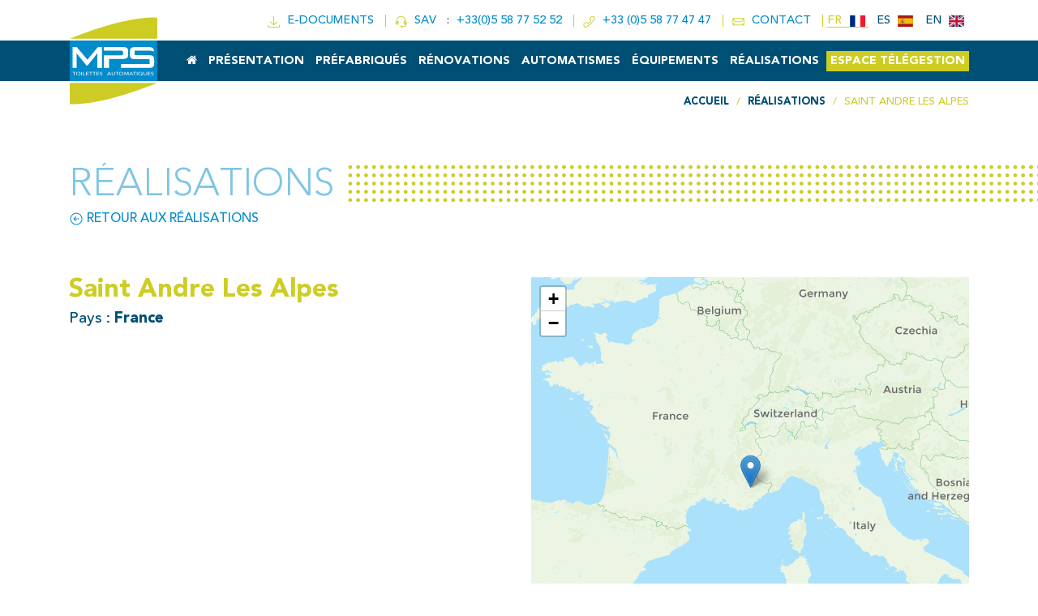

--- FILE ---
content_type: text/html; charset=UTF-8
request_url: https://www.toilettes-mps.com/realisations/saint-andre-les-alpes/
body_size: 10114
content:
<!DOCTYPE html>
<html lang="fr-FR">
<head>
	<meta charset="UTF-8">
	<meta http-equiv="X-UA-Compatible" content="IE=edge">
	<meta name="viewport" content="width=device-width, initial-scale=1, shrink-to-fit=no">

	<meta name="mobile-web-app-capable" content="yes">
	<meta name="apple-mobile-web-app-capable" content="yes">
	<meta name="apple-mobile-web-app-title" content="MPS Toilettes Automatiques - Toilettes publiques automatiques, auto-nettoyantes et anti-vandalisme">

	<link rel="profile" href="http://gmpg.org/xfn/11">
	

	<meta name="msapplication-TileImage" content="https://www.toilettes-mps.com/wp-content/themes/mps/img/favicons/favicon-144.png">
	<meta name="msapplication-TileColor" content="#ffffff">

	<meta name="theme-color" content="#ffffff">

	<link rel="icon" href="data:,">

	<link rel="shortcut icon" href="https://www.toilettes-mps.com/wp-content/themes/mps/img/favicons/favicon.png" type="image/x-icon" />

	<link rel="apple-touch-icon" sizes="57x57" href="https://www.toilettes-mps.com/wp-content/themes/mps/img/favicons/apple-icon-57x57.png">
	<link rel="apple-touch-icon" sizes="60x60" href="https://www.toilettes-mps.com/wp-content/themes/mps/img/favicons/apple-icon-60x60.png">
	<link rel="apple-touch-icon" sizes="72x72" href="https://www.toilettes-mps.com/wp-content/themes/mps/img/favicons/apple-icon-72x72.png">
	<link rel="apple-touch-icon" sizes="76x76" href="https://www.toilettes-mps.com/wp-content/themes/mps/img/favicons/apple-icon-76x76.png">
	<link rel="apple-touch-icon" sizes="114x114" href="https://www.toilettes-mps.com/wp-content/themes/mps/img/favicons/apple-icon-114x114.png">
	<link rel="apple-touch-icon" sizes="120x120" href="https://www.toilettes-mps.com/wp-content/themes/mps/img/favicons/apple-icon-120x120.png">
	<link rel="apple-touch-icon" sizes="144x144" href="https://www.toilettes-mps.com/wp-content/themes/mps/img/favicons/apple-icon-144x144.png">
	<link rel="apple-touch-icon" sizes="152x152" href="https://www.toilettes-mps.com/wp-content/themes/mps/img/favicons/apple-icon-152x152.png">
	<link rel="apple-touch-icon" sizes="180x180" href="https://www.toilettes-mps.com/wp-content/themes/mps/img/favicons/apple-icon-180x180.png">

	<link rel="icon" type="image/png" sizes="192x192" href="https://www.toilettes-mps.com/wp-content/themes/mps/img/favicons/android-icon-192x192.png">
	<link rel="icon" type="image/png" sizes="32x32" href="https://www.toilettes-mps.com/wp-content/themes/mps/img/favicons/favicon-32x32.png">
	<link rel="icon" type="image/png" sizes="96x96" href="https://www.toilettes-mps.com/wp-content/themes/mps/img/favicons/favicon-96x96.png">
	<link rel="icon" type="image/png" sizes="16x16" href="https://www.toilettes-mps.com/wp-content/themes/mps/img/favicons/favicon-16x16.png">

	<title>Saint Andre Les Alpes - MPS Toilettes Automatiques</title>
<meta name="dc.title" content="Saint Andre Les Alpes - MPS Toilettes Automatiques">
<meta name="dc.relation" content="https://www.toilettes-mps.com/realisations/saint-andre-les-alpes/">
<meta name="dc.source" content="https://www.toilettes-mps.com/">
<meta name="dc.language" content="fr_FR">
<meta name="robots" content="index, follow, max-snippet:-1, max-image-preview:large, max-video-preview:-1">
<link rel="canonical" href="https://www.toilettes-mps.com/realisations/saint-andre-les-alpes/">
<meta property="og:url" content="https://www.toilettes-mps.com/realisations/saint-andre-les-alpes/">
<meta property="og:site_name" content="MPS Toilettes Automatiques">
<meta property="og:locale" content="fr_FR">
<meta property="og:type" content="article">
<meta property="article:author" content="https://www.facebook.com/Toilettes-MPS-321633717876741">
<meta property="article:publisher" content="https://www.facebook.com/Toilettes-MPS-321633717876741">
<meta property="og:title" content="Saint Andre Les Alpes - MPS Toilettes Automatiques">
<meta property="og:image" content="https://www.toilettes-mps.com/wp-content/uploads/2020/12/mps-logo.png">
<meta property="og:image:secure_url" content="https://www.toilettes-mps.com/wp-content/uploads/2020/12/mps-logo.png">
<meta property="og:image:width" content="1000">
<meta property="og:image:height" content="980">
<meta name="twitter:card" content="summary">
<meta name="twitter:title" content="Saint Andre Les Alpes - MPS Toilettes Automatiques">
<script type="application/ld+json">{"@context":"https:\/\/schema.org","name":"Breadcrumb","@type":"BreadcrumbList","itemListElement":[{"@type":"ListItem","position":1,"item":{"@type":"WebPage","id":"https:\/\/www.toilettes-mps.com\/realisations\/#webpage","url":"https:\/\/www.toilettes-mps.com\/realisations\/","name":"R\u00e9alisations"}},{"@type":"ListItem","position":2,"item":{"@type":"WebPage","id":"https:\/\/www.toilettes-mps.com\/realisations\/saint-andre-les-alpes\/#webpage","url":"https:\/\/www.toilettes-mps.com\/realisations\/saint-andre-les-alpes\/","name":"Saint Andre Les Alpes"}}]}</script>
<style id='wp-img-auto-sizes-contain-inline-css'>
img:is([sizes=auto i],[sizes^="auto," i]){contain-intrinsic-size:3000px 1500px}
/*# sourceURL=wp-img-auto-sizes-contain-inline-css */
</style>
<style id='classic-theme-styles-inline-css'>
/*! This file is auto-generated */
.wp-block-button__link{color:#fff;background-color:#32373c;border-radius:9999px;box-shadow:none;text-decoration:none;padding:calc(.667em + 2px) calc(1.333em + 2px);font-size:1.125em}.wp-block-file__button{background:#32373c;color:#fff;text-decoration:none}
/*# sourceURL=/wp-includes/css/classic-themes.min.css */
</style>
<link rel='stylesheet' id='gdpr-css' href='https://www.toilettes-mps.com/wp-content/plugins/gdpr/dist/css/public.css' media='all' />
<link rel='stylesheet' id='wpa-css-css' href='https://www.toilettes-mps.com/wp-content/plugins/honeypot/includes/css/wpa.css' media='all' />
<link rel='stylesheet' id='lbwps-styles-photoswipe5-main-css' href='https://www.toilettes-mps.com/wp-content/plugins/lightbox-photoswipe/assets/ps5/styles/main.css' media='all' />
<link rel='stylesheet' id='bsf-Defaults-css' href='https://www.toilettes-mps.com/wp-content/uploads/smile_fonts/Defaults/Defaults.css' media='all' />
<link rel='stylesheet' id='site-theme-css-css' href='https://www.toilettes-mps.com/wp-content/themes/mps/dist/css/theme.min.4d8948.css' media='all' />
<script src="https://www.toilettes-mps.com/wp-includes/js/jquery/jquery.min.js" id="jquery-core-js"></script>
<script id="gdpr-js-extra">
var GDPR = {"ajaxurl":"https://www.toilettes-mps.com/wp-admin/admin-ajax.php","logouturl":"","i18n":{"aborting":"Abandonner","logging_out":"Vous \u00eates d\u00e9connect\u00e9.","continue":"Continuer","cancel":"Annuler","ok":"OK","close_account":"Fermer votre compte\u00a0?","close_account_warning":"Votre compte sera ferm\u00e9 et toutes les donn\u00e9es seront d\u00e9finitivement supprim\u00e9es et ne pourront pas \u00eatre r\u00e9cup\u00e9r\u00e9es. Confirmez-vous\u00a0?","are_you_sure":"Confirmez-vous\u00a0?","policy_disagree":"En n\u2019\u00e9tant pas d\u2019accord, vous n\u2019aurez plus acc\u00e8s \u00e0 notre site et serez d\u00e9connect\u00e9."},"is_user_logged_in":"","refresh":""};
//# sourceURL=gdpr-js-extra
</script>
<script src="https://www.toilettes-mps.com/wp-content/plugins/gdpr/dist/js/public.js" id="gdpr-js"></script>
<script></script><style>.breadcrumb {list-style:none;margin:0;padding-inline-start:0;}.breadcrumb li {margin:0;display:inline-block;position:relative;}.breadcrumb li::after{content:' / ';margin-left:5px;margin-right:5px;}.breadcrumb li:last-child::after{display:none}</style><noscript><style> .wpb_animate_when_almost_visible { opacity: 1; }</style></noscript>
<style id='global-styles-inline-css'>
:root{--wp--preset--aspect-ratio--square: 1;--wp--preset--aspect-ratio--4-3: 4/3;--wp--preset--aspect-ratio--3-4: 3/4;--wp--preset--aspect-ratio--3-2: 3/2;--wp--preset--aspect-ratio--2-3: 2/3;--wp--preset--aspect-ratio--16-9: 16/9;--wp--preset--aspect-ratio--9-16: 9/16;--wp--preset--color--black: #000000;--wp--preset--color--cyan-bluish-gray: #abb8c3;--wp--preset--color--white: #ffffff;--wp--preset--color--pale-pink: #f78da7;--wp--preset--color--vivid-red: #cf2e2e;--wp--preset--color--luminous-vivid-orange: #ff6900;--wp--preset--color--luminous-vivid-amber: #fcb900;--wp--preset--color--light-green-cyan: #7bdcb5;--wp--preset--color--vivid-green-cyan: #00d084;--wp--preset--color--pale-cyan-blue: #8ed1fc;--wp--preset--color--vivid-cyan-blue: #0693e3;--wp--preset--color--vivid-purple: #9b51e0;--wp--preset--gradient--vivid-cyan-blue-to-vivid-purple: linear-gradient(135deg,rgb(6,147,227) 0%,rgb(155,81,224) 100%);--wp--preset--gradient--light-green-cyan-to-vivid-green-cyan: linear-gradient(135deg,rgb(122,220,180) 0%,rgb(0,208,130) 100%);--wp--preset--gradient--luminous-vivid-amber-to-luminous-vivid-orange: linear-gradient(135deg,rgb(252,185,0) 0%,rgb(255,105,0) 100%);--wp--preset--gradient--luminous-vivid-orange-to-vivid-red: linear-gradient(135deg,rgb(255,105,0) 0%,rgb(207,46,46) 100%);--wp--preset--gradient--very-light-gray-to-cyan-bluish-gray: linear-gradient(135deg,rgb(238,238,238) 0%,rgb(169,184,195) 100%);--wp--preset--gradient--cool-to-warm-spectrum: linear-gradient(135deg,rgb(74,234,220) 0%,rgb(151,120,209) 20%,rgb(207,42,186) 40%,rgb(238,44,130) 60%,rgb(251,105,98) 80%,rgb(254,248,76) 100%);--wp--preset--gradient--blush-light-purple: linear-gradient(135deg,rgb(255,206,236) 0%,rgb(152,150,240) 100%);--wp--preset--gradient--blush-bordeaux: linear-gradient(135deg,rgb(254,205,165) 0%,rgb(254,45,45) 50%,rgb(107,0,62) 100%);--wp--preset--gradient--luminous-dusk: linear-gradient(135deg,rgb(255,203,112) 0%,rgb(199,81,192) 50%,rgb(65,88,208) 100%);--wp--preset--gradient--pale-ocean: linear-gradient(135deg,rgb(255,245,203) 0%,rgb(182,227,212) 50%,rgb(51,167,181) 100%);--wp--preset--gradient--electric-grass: linear-gradient(135deg,rgb(202,248,128) 0%,rgb(113,206,126) 100%);--wp--preset--gradient--midnight: linear-gradient(135deg,rgb(2,3,129) 0%,rgb(40,116,252) 100%);--wp--preset--font-size--small: 13px;--wp--preset--font-size--medium: 20px;--wp--preset--font-size--large: 36px;--wp--preset--font-size--x-large: 42px;--wp--preset--spacing--20: 0.44rem;--wp--preset--spacing--30: 0.67rem;--wp--preset--spacing--40: 1rem;--wp--preset--spacing--50: 1.5rem;--wp--preset--spacing--60: 2.25rem;--wp--preset--spacing--70: 3.38rem;--wp--preset--spacing--80: 5.06rem;--wp--preset--shadow--natural: 6px 6px 9px rgba(0, 0, 0, 0.2);--wp--preset--shadow--deep: 12px 12px 50px rgba(0, 0, 0, 0.4);--wp--preset--shadow--sharp: 6px 6px 0px rgba(0, 0, 0, 0.2);--wp--preset--shadow--outlined: 6px 6px 0px -3px rgb(255, 255, 255), 6px 6px rgb(0, 0, 0);--wp--preset--shadow--crisp: 6px 6px 0px rgb(0, 0, 0);}:where(.is-layout-flex){gap: 0.5em;}:where(.is-layout-grid){gap: 0.5em;}body .is-layout-flex{display: flex;}.is-layout-flex{flex-wrap: wrap;align-items: center;}.is-layout-flex > :is(*, div){margin: 0;}body .is-layout-grid{display: grid;}.is-layout-grid > :is(*, div){margin: 0;}:where(.wp-block-columns.is-layout-flex){gap: 2em;}:where(.wp-block-columns.is-layout-grid){gap: 2em;}:where(.wp-block-post-template.is-layout-flex){gap: 1.25em;}:where(.wp-block-post-template.is-layout-grid){gap: 1.25em;}.has-black-color{color: var(--wp--preset--color--black) !important;}.has-cyan-bluish-gray-color{color: var(--wp--preset--color--cyan-bluish-gray) !important;}.has-white-color{color: var(--wp--preset--color--white) !important;}.has-pale-pink-color{color: var(--wp--preset--color--pale-pink) !important;}.has-vivid-red-color{color: var(--wp--preset--color--vivid-red) !important;}.has-luminous-vivid-orange-color{color: var(--wp--preset--color--luminous-vivid-orange) !important;}.has-luminous-vivid-amber-color{color: var(--wp--preset--color--luminous-vivid-amber) !important;}.has-light-green-cyan-color{color: var(--wp--preset--color--light-green-cyan) !important;}.has-vivid-green-cyan-color{color: var(--wp--preset--color--vivid-green-cyan) !important;}.has-pale-cyan-blue-color{color: var(--wp--preset--color--pale-cyan-blue) !important;}.has-vivid-cyan-blue-color{color: var(--wp--preset--color--vivid-cyan-blue) !important;}.has-vivid-purple-color{color: var(--wp--preset--color--vivid-purple) !important;}.has-black-background-color{background-color: var(--wp--preset--color--black) !important;}.has-cyan-bluish-gray-background-color{background-color: var(--wp--preset--color--cyan-bluish-gray) !important;}.has-white-background-color{background-color: var(--wp--preset--color--white) !important;}.has-pale-pink-background-color{background-color: var(--wp--preset--color--pale-pink) !important;}.has-vivid-red-background-color{background-color: var(--wp--preset--color--vivid-red) !important;}.has-luminous-vivid-orange-background-color{background-color: var(--wp--preset--color--luminous-vivid-orange) !important;}.has-luminous-vivid-amber-background-color{background-color: var(--wp--preset--color--luminous-vivid-amber) !important;}.has-light-green-cyan-background-color{background-color: var(--wp--preset--color--light-green-cyan) !important;}.has-vivid-green-cyan-background-color{background-color: var(--wp--preset--color--vivid-green-cyan) !important;}.has-pale-cyan-blue-background-color{background-color: var(--wp--preset--color--pale-cyan-blue) !important;}.has-vivid-cyan-blue-background-color{background-color: var(--wp--preset--color--vivid-cyan-blue) !important;}.has-vivid-purple-background-color{background-color: var(--wp--preset--color--vivid-purple) !important;}.has-black-border-color{border-color: var(--wp--preset--color--black) !important;}.has-cyan-bluish-gray-border-color{border-color: var(--wp--preset--color--cyan-bluish-gray) !important;}.has-white-border-color{border-color: var(--wp--preset--color--white) !important;}.has-pale-pink-border-color{border-color: var(--wp--preset--color--pale-pink) !important;}.has-vivid-red-border-color{border-color: var(--wp--preset--color--vivid-red) !important;}.has-luminous-vivid-orange-border-color{border-color: var(--wp--preset--color--luminous-vivid-orange) !important;}.has-luminous-vivid-amber-border-color{border-color: var(--wp--preset--color--luminous-vivid-amber) !important;}.has-light-green-cyan-border-color{border-color: var(--wp--preset--color--light-green-cyan) !important;}.has-vivid-green-cyan-border-color{border-color: var(--wp--preset--color--vivid-green-cyan) !important;}.has-pale-cyan-blue-border-color{border-color: var(--wp--preset--color--pale-cyan-blue) !important;}.has-vivid-cyan-blue-border-color{border-color: var(--wp--preset--color--vivid-cyan-blue) !important;}.has-vivid-purple-border-color{border-color: var(--wp--preset--color--vivid-purple) !important;}.has-vivid-cyan-blue-to-vivid-purple-gradient-background{background: var(--wp--preset--gradient--vivid-cyan-blue-to-vivid-purple) !important;}.has-light-green-cyan-to-vivid-green-cyan-gradient-background{background: var(--wp--preset--gradient--light-green-cyan-to-vivid-green-cyan) !important;}.has-luminous-vivid-amber-to-luminous-vivid-orange-gradient-background{background: var(--wp--preset--gradient--luminous-vivid-amber-to-luminous-vivid-orange) !important;}.has-luminous-vivid-orange-to-vivid-red-gradient-background{background: var(--wp--preset--gradient--luminous-vivid-orange-to-vivid-red) !important;}.has-very-light-gray-to-cyan-bluish-gray-gradient-background{background: var(--wp--preset--gradient--very-light-gray-to-cyan-bluish-gray) !important;}.has-cool-to-warm-spectrum-gradient-background{background: var(--wp--preset--gradient--cool-to-warm-spectrum) !important;}.has-blush-light-purple-gradient-background{background: var(--wp--preset--gradient--blush-light-purple) !important;}.has-blush-bordeaux-gradient-background{background: var(--wp--preset--gradient--blush-bordeaux) !important;}.has-luminous-dusk-gradient-background{background: var(--wp--preset--gradient--luminous-dusk) !important;}.has-pale-ocean-gradient-background{background: var(--wp--preset--gradient--pale-ocean) !important;}.has-electric-grass-gradient-background{background: var(--wp--preset--gradient--electric-grass) !important;}.has-midnight-gradient-background{background: var(--wp--preset--gradient--midnight) !important;}.has-small-font-size{font-size: var(--wp--preset--font-size--small) !important;}.has-medium-font-size{font-size: var(--wp--preset--font-size--medium) !important;}.has-large-font-size{font-size: var(--wp--preset--font-size--large) !important;}.has-x-large-font-size{font-size: var(--wp--preset--font-size--x-large) !important;}
/*# sourceURL=global-styles-inline-css */
</style>
</head>

<body class="wp-singular realisation-template-default single single-realisation postid-2228 wp-theme-mps override lang-fr wpb-js-composer js-comp-ver-8.7.1 vc_responsive">

	
	<div class="hfeed site" id="page">
		<a class="skip-link screen-reader-text sr-only" href="#content">Aller au contenu principal</a>

		<div id="backtotop"><i class="fa fa-chevron-up"></i></div>

		<header id="masthead" class="site-header">

			<div class="header-up">
				<div class="container">
					<div class="header-up--item e-doc">
						<a class="header-up--link" href="https://www.toilettes-mps.com/e-documents/" title="e-Documents">
							<i class='kikol kiko-download-file'></i>
							&nbsp;e-doc<span class="hide">uments</span>						</a>
					</div>

					<div class="header-up--item sav">
						<a class="header-up--link savicon" href="https://www.toilettes-mps.com/sav/">
							<i class='kikol kiko-headphones-microphone'></i>
							&nbsp;SAV						</a><span>&nbsp;:</span>
						<a class="header-up--link savtel" href="tel:+33558775252">
							+33(0)5 58 77 52 52						</a>
					</div>

					<div class="header-up--item tel">
						<a class="header-up--link" href="tel:+33558774747">
							<i class='kikol kiko-phone'></i>
							<span>&nbsp;+33 (0)5 58 77 47 47</span>
						</a>
					</div>

					<div class="header-up--item contact">
						<a class="header-up--link " href="https://www.toilettes-mps.com/contact/">
							<i class='kikol kiko-email'></i>
							<span>&nbsp;Contact</span>
						</a>
					</div>

					<div class="header-up--item header-lang">
												<!-- <i class='kikor kiko-flag'></i> -->

						<div class="btn-lang btn-lang-current">
							<span>fr</span>
							<span class="flag-icon flag-icon-fr"></span>
						</div>

						<div class="btn-lang"><a href="https://www.toilettes-mps.com/es/"><span>es</span> <span class="flag-icon flag-icon-es"></span></a></div><div class="btn-lang"><a href="https://www.toilettes-mps.com/en/"><span>en</span> <span class="flag-icon flag-icon-en"></span></a></div>					</div>
				</div>
			</div>

			<div class="header-down">
				<div class="container">
					<div class="header-logo">
													<a href="/">
													<img alt="Logo MPS Toilettes Automatiques" src="https://www.toilettes-mps.com/wp-content/themes/mps/img/svg/mps-logo-menu.svg">
						</a>
					</div>

					<div class="nav-trigger nav-menuicon">
						<div class="hamburger hamburger--spin" aria-label="Menu" aria-controls="site-navigation">
							<span class="hamburger-box">
								<span class="hamburger-inner"></span>
							</span>
						</div>
					</div>

					<nav class="site-navigation" itemscope="itemscope" itemtype="http://schema.org/SiteNavigationElement">
						<div class="menu-principal-fr-container"><ul id="menu-principal-fr" class=""><li id="menu-item-32" class="menu-item menu-item-type-post_type menu-item-object-page menu-item-home menu-item-32"><a href="https://www.toilettes-mps.com/"><i class="fa fa-home" aria-hidden="true"></i></a></li>
<li id="menu-item-31" class="menu-item menu-item-type-post_type menu-item-object-page menu-item-31"><a href="https://www.toilettes-mps.com/presentation/">Présentation</a></li>
<li id="menu-item-30" class="menu-item menu-item-type-post_type menu-item-object-page menu-item-30"><a href="https://www.toilettes-mps.com/prefabriques/">Préfabriqués</a></li>
<li id="menu-item-29" class="menu-item menu-item-type-post_type menu-item-object-page menu-item-29"><a href="https://www.toilettes-mps.com/renovations/">Rénovations</a></li>
<li id="menu-item-28" class="menu-item menu-item-type-post_type menu-item-object-page menu-item-28"><a href="https://www.toilettes-mps.com/automatismes/">Automatismes</a></li>
<li id="menu-item-222" class="menu-item menu-item-type-post_type menu-item-object-page menu-item-222"><a href="https://www.toilettes-mps.com/equipements/">Équipements</a></li>
<li id="menu-item-30057" class="menu-item menu-item-type-post_type menu-item-object-page menu-item-30057"><a href="https://www.toilettes-mps.com/realisations-fr/">Réalisations</a></li>
<li id="menu-item-24500" class="vert menu-item menu-item-type-custom menu-item-object-custom menu-item-24500"><a target="_blank" href="https://telegestion.toilettes-mps.com/">Espace Télégestion</a></li>
</ul></div>					</nav>
				</div>
			</div>

		</header>


		
					<div class="site-breadcrumbsbar wrapper" id="wrapper-breadcrumbsbar">
				<div class="container">
					<div class="breadcrumbsbar">
						<nav  aria-label="Fil d&#039;Ariane"><ol class="breadcrumb"><li class="breadcrumb-item"><a href="https://www.toilettes-mps.com/"><span>Accueil</span></a></li><li class="breadcrumb-item"><a href="https://www.toilettes-mps.com/realisations-fr/"><span>Réalisations</span></a></li><li class="breadcrumb-item active" aria-current="page"><span>Saint Andre Les Alpes</span></li></ol></nav>					</div>
				</div>
			</div>
			

<div class="site-single wrapper" id="single-wrapper">

	<div class="titreh1">
		<div class="container">
			<div class="titreh1--content">
				<p class="title">Réalisations</p>
			</div>
		</div>
	</div>

	<div class="container" id="content" tabindex="-1">

		<div class="row">

			<div id="primary" class="col-md-12 content-area">

				<main class="site-main" id="main">

					
						<article class="post-2228 realisation type-realisation status-publish hentry" id="post-2228">

							<div class="entry-back">
								<a href="/realisations-fr/">
									<i class='kikol kiko-arrow-left-circle'></i>&nbsp;Retour aux réalisations
								</a>
							</div>

							<div class="row">
								<div class="col-md-6">

									<header class="entry-header">
									<h1 class="entry-title">Saint Andre Les Alpes</h1><h2 class="txt-bleufonce txt-1-2rem txt-normal">Pays&nbsp;:&nbsp;<b>France</b></h2>									 
									</header><!-- .entry-header -->

									<div class="entry-content">
										
										
									</div><!-- .entry-content -->
									<div class="wpb-image">
																		</div>


								</div>
								<div class="col-md-6">
																			<div class="map-content">
											<div id="mapsingleid"></div>
										</div>
										<div class="map-single--data" 
											data-lat="43.969094"
											data-lng="6.509372"
											data-text="Saint Andre Les Alpes"
											data-nbr="1"
											>
										</div>
																		</div>

							</div>

						</article><!-- #post-## -->

								<nav class="navigation post-navigation">
			<h2 class="sr-only">Naviguer dans les articles</h2>
			<div class="nav-links">
				<div class="row justify-content-between">
					<div class="col-6">
													<a class="nav-previous" href="https://www.toilettes-mps.com/realisations/saint-andre-de-la-roche/">
								<div class="nav-int">
									<span class="nav-int--up">Réalisation précédente</span><br>
									<span class="nav-int--down">Saint Andre De La Roche</span>
								</div>
							</a>
												</div>
					<div class="col-6">
													<a class="nav-next" href="https://www.toilettes-mps.com/realisations/saint-andre-les-vergers/">
								<div class="nav-int">
									<span class="nav-int--up">Réalisation suivante</span><br>
									<span class="nav-int--down">Saint Andre Les Vergers</span>
								</div>
							</a>
												</div>
				</div><!-- .nav-links -->
			</div>
		</nav><!-- .navigation -->
		
						
				
				</main><!-- #main -->

			</div><!-- #primary -->

		</div><!-- .row -->

	</div><!-- Container end -->

</div><!-- Wrapper end -->


<div class="wrapper" id="wrapper-footer">

	<footer class="site-footer" id="colophon">
		<div class="container">
			<div class="site-footer--up">
				<div class="site-footer--upcontent">
					<p>Un devis, un renseignement ?</p>
					<i class='kikol kiko-double-arrow-right'></i>
					<a href="/contact/">Contactez-nous !</a>
				</div>
			</div>
		</div>

			<div class="site-footer--down">
				<div class="container">
					<div class="row">
						<div class="col-6 col-md-3">
							<a href="/" title="Retour à l'accueil">
								<img class="footer-logo" alt="Logo MPS Toilettes Automatiques" src="https://www.toilettes-mps.com/wp-content/themes/mps/img/svg/mps-logo-menu.svg">
							</a>
							<a href="https://goo.gl/maps/djntEa6oDu86jxi78" target="_blank">
								<i class='kikol kiko-marker-map'></i><p>ZAE du Mouta<br>367 route de Carquedeuil<br>40230 Josse</p>
							</a>
							<a href="tel:+33558774747">
								<i class='kikol kiko-phone'></i><p>+33 (0)5 58 77 47 47</p>
							</a>
							<a href="mailto:co&#110;t&#097;ct&#064;&#116;oile&#116;&#116;e&#115;&#045;m&#112;s.&#099;&#111;&#109;">
								<i class='kikol kiko-email'></i><p>c&#111;&#110;t&#097;&#099;&#116;&#064;&#116;&#111;i&#108;e&#116;t&#101;s&#045;mp&#115;&#046;com</p>
							</a>

						</div>
						<div class="col-6 col-md-3">
							<h3 class="title">Accès rapide</h3>
							<div class="menu-footer-menu-1-fr-container"><ul id="menu-footer-menu-1-fr" class="ulli_menu"><li id="menu-item-141" class="menu-item menu-item-type-post_type menu-item-object-page menu-item-home menu-item-141"><a href="https://www.toilettes-mps.com/">Accueil</a></li>
<li id="menu-item-2732" class="menu-item menu-item-type-post_type menu-item-object-page menu-item-2732"><a href="https://www.toilettes-mps.com/realisations-fr/">Réalisations</a></li>
<li id="menu-item-811" class="menu-item menu-item-type-post_type menu-item-object-page menu-item-811"><a href="https://www.toilettes-mps.com/e-documents/">e-Documents</a></li>
<li id="menu-item-2733" class="menu-item menu-item-type-post_type menu-item-object-page menu-item-2733"><a href="https://www.toilettes-mps.com/sav/">SAV</a></li>
<li id="menu-item-145" class="menu-item menu-item-type-post_type menu-item-object-page menu-item-145"><a href="https://www.toilettes-mps.com/contact/">Contact</a></li>
</ul></div>							<div class="menu-footer-menu-2-fr-container"><ul id="menu-footer-menu-2-fr" class="ulli_menu"><li id="menu-item-150" class="menu-item menu-item-type-post_type menu-item-object-page menu-item-150"><a href="https://www.toilettes-mps.com/presentation/">Présentation</a></li>
<li id="menu-item-149" class="menu-item menu-item-type-post_type menu-item-object-page menu-item-149"><a href="https://www.toilettes-mps.com/prefabriques/">Préfabriqués</a></li>
<li id="menu-item-148" class="menu-item menu-item-type-post_type menu-item-object-page menu-item-148"><a href="https://www.toilettes-mps.com/renovations/">Rénovations</a></li>
<li id="menu-item-147" class="menu-item menu-item-type-post_type menu-item-object-page menu-item-147"><a href="https://www.toilettes-mps.com/automatismes/">Automatismes</a></li>
<li id="menu-item-810" class="menu-item menu-item-type-post_type menu-item-object-page menu-item-810"><a href="https://www.toilettes-mps.com/equipements/">Équipements</a></li>
<li id="menu-item-2796" class="menu-item menu-item-type-post_type menu-item-object-page menu-item-2796"><a href="https://www.toilettes-mps.com/export/">Export</a></li>
</ul></div>						</div>
						<div class="col-12 col-md-6">
							<h3 class="title">Nos dernières réalisations</h3>
							<div class="row footer-realisations">

			<div class="col-4">
				<div class="items">
											<a class="imghover" href="https://www.toilettes-mps.com/realisations/briare-le-canal/">
											<img width="640" height="480" src="https://www.toilettes-mps.com/wp-content/uploads/2024/10/img-5100-640x480.jpg" class="attachment-img-vga size-img-vga wp-post-image" alt="" decoding="async" srcset="https://www.toilettes-mps.com/wp-content/uploads/2024/10/img-5100-640x480.jpg 640w, https://www.toilettes-mps.com/wp-content/uploads/2024/10/img-5100-1024x768.jpg 1024w, https://www.toilettes-mps.com/wp-content/uploads/2024/10/img-5100-420x315.jpg 420w" sizes="(max-width: 640px) 100vw, 640px" />											</a>
																<a href="https://www.toilettes-mps.com/realisations/briare-le-canal/">
											<h4>Briare Le Canal</h4>
											</a>
										</div>
			</div>

			
			<div class="col-4">
				<div class="items">
											<a class="imghover" href="https://www.toilettes-mps.com/realisations/valmeinier/">
											<img width="640" height="480" src="https://www.toilettes-mps.com/wp-content/uploads/2024/07/20240321-133658-640x480.jpg" class="attachment-img-vga size-img-vga wp-post-image" alt="20240321 133658" decoding="async" srcset="https://www.toilettes-mps.com/wp-content/uploads/2024/07/20240321-133658-640x480.jpg 640w, https://www.toilettes-mps.com/wp-content/uploads/2024/07/20240321-133658-1024x768.jpg 1024w, https://www.toilettes-mps.com/wp-content/uploads/2024/07/20240321-133658-420x315.jpg 420w" sizes="(max-width: 640px) 100vw, 640px" />											</a>
																<a href="https://www.toilettes-mps.com/realisations/valmeinier/">
											<h4>Valmeinier</h4>
											</a>
										</div>
			</div>

			
			<div class="col-4">
				<div class="items">
											<a class="imghover" href="https://www.toilettes-mps.com/realisations/hermanville-sur-mer/">
											<img width="640" height="480" src="https://www.toilettes-mps.com/wp-content/uploads/2024/07/img-20240620-134929-640x480.jpg" class="attachment-img-vga size-img-vga wp-post-image" alt="img 20240620 134929" decoding="async" srcset="https://www.toilettes-mps.com/wp-content/uploads/2024/07/img-20240620-134929-640x480.jpg 640w, https://www.toilettes-mps.com/wp-content/uploads/2024/07/img-20240620-134929-1024x768.jpg 1024w, https://www.toilettes-mps.com/wp-content/uploads/2024/07/img-20240620-134929-420x315.jpg 420w" sizes="(max-width: 640px) 100vw, 640px" />											</a>
																<a href="https://www.toilettes-mps.com/realisations/hermanville-sur-mer/">
											<h4>Hermanville-sur-mer</h4>
											</a>
										</div>
			</div>

			</div>
							<br>
							<a class="mps-btn" href="/realisations-fr/">Toutes nos réalisations</a>
						</div>
					</div>
				</div>
			</div>

			<div class="site-footer--info">
				© 2019&nbsp;-&nbsp;MPS Toilettes Automatiques -&nbsp;<a href="/mentions-legales/">Mentions légales</a> -&nbsp;<a href="/mentions-legales/#politique-de-confidentialite">Politique de confidentialité</a> -&nbsp;<a href="https://www.agencebcd.fr/sites-internet/" target="_blank">Creation du site internet</a>&nbsp;:&nbsp;Be Com' Different
			</div><!-- .site-info -->



	</footer><!-- #colophon -->

</div><!-- wrapper end -->

</div><!-- #page -->

<script type="speculationrules">
{"prefetch":[{"source":"document","where":{"and":[{"href_matches":"/*"},{"not":{"href_matches":["/wp-*.php","/wp-admin/*","/wp-content/uploads/*","/wp-content/*","/wp-content/plugins/*","/wp-content/themes/mps/*","/*\\?(.+)"]}},{"not":{"selector_matches":"a[rel~=\"nofollow\"]"}},{"not":{"selector_matches":".no-prefetch, .no-prefetch a"}}]},"eagerness":"conservative"}]}
</script>
<div class="gdpr gdpr-overlay"></div>
<div class="gdpr gdpr-general-confirmation">
	<div class="gdpr-wrapper">
		<header>
			<div class="gdpr-box-title">
				<h3></h3>
				<span class="gdpr-close"></span>
			</div>
		</header>
		<div class="gdpr-content">
			<p></p>
		</div>
		<footer>
			<button class="gdpr-ok" data-callback="closeNotification">OK</button>
		</footer>
	</div>
</div>
<script src="https://www.toilettes-mps.com/wp-content/plugins/honeypot/includes/js/wpa.js" id="wpascript-js"></script>
<script id="wpascript-js-after">
wpa_field_info = {"wpa_field_name":"gospaw6939","wpa_field_value":432473,"wpa_add_test":"no"}
//# sourceURL=wpascript-js-after
</script>
<script id="lbwps-photoswipe5-js-extra">
var lbwpsOptions = {"label_facebook":"Partager sur Facebook","label_twitter":"Tweet","label_pinterest":"\u00c9pinglez-le","label_download":"T\u00e9l\u00e9charger l'image","label_copyurl":"Copier l'URL de l'image","label_ui_close":"Fermer [Esc]","label_ui_zoom":"Zoom","label_ui_prev":"Pr\u00e9c\u00e9dent [\u2190]","label_ui_next":"Suivant [\u2192]","label_ui_error":"L'image ne peut pas \u00eatre charg\u00e9e","label_ui_fullscreen":"Passer en plein \u00e9cran [F]","label_ui_download":"T\u00e9l\u00e9charger l'image","share_facebook":"0","share_twitter":"0","share_pinterest":"0","share_download":"0","share_direct":"0","share_copyurl":"0","close_on_drag":"1","history":"1","show_counter":"1","show_fullscreen":"1","show_download":"0","show_zoom":"0","show_caption":"1","loop":"1","pinchtoclose":"1","taptotoggle":"1","close_on_click":"1","fulldesktop":"0","use_alt":"0","usecaption":"1","desktop_slider":"1","share_custom_label":"","share_custom_link":"","wheelmode":"close","spacing":"12","idletime":"4000","hide_scrollbars":"1","caption_type":"overlay","bg_opacity":"100","padding_left":"0","padding_top":"0","padding_right":"0","padding_bottom":"0"};
//# sourceURL=lbwps-photoswipe5-js-extra
</script>
<script type="module" src="https://www.toilettes-mps.com/wp-content/plugins/lightbox-photoswipe/assets/ps5/frontend.min.js"></script><script src="https://www.toilettes-mps.com/wp-content/plugins/wp-armour-extended/includes/js/wpae.js" id="wpaescript-js"></script>
<script id="pll_cookie_script-js-after">
(function() {
				var expirationDate = new Date();
				expirationDate.setTime( expirationDate.getTime() + 31536000 * 1000 );
				document.cookie = "pll_language=fr; expires=" + expirationDate.toUTCString() + "; path=/; secure; SameSite=Lax";
			}());

//# sourceURL=pll_cookie_script-js-after
</script>
<script id="rocket-browser-checker-js-after">
"use strict";var _createClass=function(){function defineProperties(target,props){for(var i=0;i<props.length;i++){var descriptor=props[i];descriptor.enumerable=descriptor.enumerable||!1,descriptor.configurable=!0,"value"in descriptor&&(descriptor.writable=!0),Object.defineProperty(target,descriptor.key,descriptor)}}return function(Constructor,protoProps,staticProps){return protoProps&&defineProperties(Constructor.prototype,protoProps),staticProps&&defineProperties(Constructor,staticProps),Constructor}}();function _classCallCheck(instance,Constructor){if(!(instance instanceof Constructor))throw new TypeError("Cannot call a class as a function")}var RocketBrowserCompatibilityChecker=function(){function RocketBrowserCompatibilityChecker(options){_classCallCheck(this,RocketBrowserCompatibilityChecker),this.passiveSupported=!1,this._checkPassiveOption(this),this.options=!!this.passiveSupported&&options}return _createClass(RocketBrowserCompatibilityChecker,[{key:"_checkPassiveOption",value:function(self){try{var options={get passive(){return!(self.passiveSupported=!0)}};window.addEventListener("test",null,options),window.removeEventListener("test",null,options)}catch(err){self.passiveSupported=!1}}},{key:"initRequestIdleCallback",value:function(){!1 in window&&(window.requestIdleCallback=function(cb){var start=Date.now();return setTimeout(function(){cb({didTimeout:!1,timeRemaining:function(){return Math.max(0,50-(Date.now()-start))}})},1)}),!1 in window&&(window.cancelIdleCallback=function(id){return clearTimeout(id)})}},{key:"isDataSaverModeOn",value:function(){return"connection"in navigator&&!0===navigator.connection.saveData}},{key:"supportsLinkPrefetch",value:function(){var elem=document.createElement("link");return elem.relList&&elem.relList.supports&&elem.relList.supports("prefetch")&&window.IntersectionObserver&&"isIntersecting"in IntersectionObserverEntry.prototype}},{key:"isSlowConnection",value:function(){return"connection"in navigator&&"effectiveType"in navigator.connection&&("2g"===navigator.connection.effectiveType||"slow-2g"===navigator.connection.effectiveType)}}]),RocketBrowserCompatibilityChecker}();
//# sourceURL=rocket-browser-checker-js-after
</script>
<script id="rocket-preload-links-js-extra">
var RocketPreloadLinksConfig = {"excludeUris":"/(?:.+/)?feed(?:/(?:.+/?)?)?$|/(?:.+/)?embed/|/(index.php/)?(.*)wp-json(/.*|$)|/refer/|/go/|/recommend/|/recommends/","usesTrailingSlash":"1","imageExt":"jpg|jpeg|gif|png|tiff|bmp|webp|avif|pdf|doc|docx|xls|xlsx|php","fileExt":"jpg|jpeg|gif|png|tiff|bmp|webp|avif|pdf|doc|docx|xls|xlsx|php|html|htm","siteUrl":"https://www.toilettes-mps.com","onHoverDelay":"100","rateThrottle":"3"};
//# sourceURL=rocket-preload-links-js-extra
</script>
<script id="rocket-preload-links-js-after">
(function() {
"use strict";var r="function"==typeof Symbol&&"symbol"==typeof Symbol.iterator?function(e){return typeof e}:function(e){return e&&"function"==typeof Symbol&&e.constructor===Symbol&&e!==Symbol.prototype?"symbol":typeof e},e=function(){function i(e,t){for(var n=0;n<t.length;n++){var i=t[n];i.enumerable=i.enumerable||!1,i.configurable=!0,"value"in i&&(i.writable=!0),Object.defineProperty(e,i.key,i)}}return function(e,t,n){return t&&i(e.prototype,t),n&&i(e,n),e}}();function i(e,t){if(!(e instanceof t))throw new TypeError("Cannot call a class as a function")}var t=function(){function n(e,t){i(this,n),this.browser=e,this.config=t,this.options=this.browser.options,this.prefetched=new Set,this.eventTime=null,this.threshold=1111,this.numOnHover=0}return e(n,[{key:"init",value:function(){!this.browser.supportsLinkPrefetch()||this.browser.isDataSaverModeOn()||this.browser.isSlowConnection()||(this.regex={excludeUris:RegExp(this.config.excludeUris,"i"),images:RegExp(".("+this.config.imageExt+")$","i"),fileExt:RegExp(".("+this.config.fileExt+")$","i")},this._initListeners(this))}},{key:"_initListeners",value:function(e){-1<this.config.onHoverDelay&&document.addEventListener("mouseover",e.listener.bind(e),e.listenerOptions),document.addEventListener("mousedown",e.listener.bind(e),e.listenerOptions),document.addEventListener("touchstart",e.listener.bind(e),e.listenerOptions)}},{key:"listener",value:function(e){var t=e.target.closest("a"),n=this._prepareUrl(t);if(null!==n)switch(e.type){case"mousedown":case"touchstart":this._addPrefetchLink(n);break;case"mouseover":this._earlyPrefetch(t,n,"mouseout")}}},{key:"_earlyPrefetch",value:function(t,e,n){var i=this,r=setTimeout(function(){if(r=null,0===i.numOnHover)setTimeout(function(){return i.numOnHover=0},1e3);else if(i.numOnHover>i.config.rateThrottle)return;i.numOnHover++,i._addPrefetchLink(e)},this.config.onHoverDelay);t.addEventListener(n,function e(){t.removeEventListener(n,e,{passive:!0}),null!==r&&(clearTimeout(r),r=null)},{passive:!0})}},{key:"_addPrefetchLink",value:function(i){return this.prefetched.add(i.href),new Promise(function(e,t){var n=document.createElement("link");n.rel="prefetch",n.href=i.href,n.onload=e,n.onerror=t,document.head.appendChild(n)}).catch(function(){})}},{key:"_prepareUrl",value:function(e){if(null===e||"object"!==(void 0===e?"undefined":r(e))||!1 in e||-1===["http:","https:"].indexOf(e.protocol))return null;var t=e.href.substring(0,this.config.siteUrl.length),n=this._getPathname(e.href,t),i={original:e.href,protocol:e.protocol,origin:t,pathname:n,href:t+n};return this._isLinkOk(i)?i:null}},{key:"_getPathname",value:function(e,t){var n=t?e.substring(this.config.siteUrl.length):e;return n.startsWith("/")||(n="/"+n),this._shouldAddTrailingSlash(n)?n+"/":n}},{key:"_shouldAddTrailingSlash",value:function(e){return this.config.usesTrailingSlash&&!e.endsWith("/")&&!this.regex.fileExt.test(e)}},{key:"_isLinkOk",value:function(e){return null!==e&&"object"===(void 0===e?"undefined":r(e))&&(!this.prefetched.has(e.href)&&e.origin===this.config.siteUrl&&-1===e.href.indexOf("?")&&-1===e.href.indexOf("#")&&!this.regex.excludeUris.test(e.href)&&!this.regex.images.test(e.href))}}],[{key:"run",value:function(){"undefined"!=typeof RocketPreloadLinksConfig&&new n(new RocketBrowserCompatibilityChecker({capture:!0,passive:!0}),RocketPreloadLinksConfig).init()}}]),n}();t.run();
}());

//# sourceURL=rocket-preload-links-js-after
</script>
<script id="site-main-js-js-extra">
var WPURLS = {"siteurl":"https://www.toilettes-mps.com","siteurl_themes":"https://www.toilettes-mps.com/wp-content/themes/mps"};
var ajaxurl = ["https://www.toilettes-mps.com/wp-admin/admin-ajax.php"];
var translate = {"installations_fr":"Nombre d\u2019installations","installations_en":"Number of installations","installations_es":"Numero de instalaciones"};
//# sourceURL=site-main-js-js-extra
</script>
<script src="https://www.toilettes-mps.com/wp-content/themes/mps/dist/js/theme.min.762370.js" id="site-main-js-js"></script>
<script></script>				<script async src="https://www.googletagmanager.com/gtag/js?id=G-MYJW9J1YE1"></script>
				<script>
					var gg    = 'google-in-footer';
					var id_ga = 'G-MYJW9J1YE1';

					function add_google() {
						window.dataLayer = window.dataLayer || [];
						function gtag(){dataLayer.push(arguments);}
						gtag('js', new Date());
						gtag(
							'config',
							id_ga,
							{
								'anonymize_ip': true,
								'cookie_expires': 31536000,
							},
						);

						document.addEventListener( 'wpcf7mailsent', function( event ) {
							gtag('event', 'contact_form', {
								'event_label': 'Contact Form',
								'event_category': 'Contact',
							});
						}, false );

						window.addEventListener('load', function () {
							var links = document.querySelectorAll('a');
							for (let i = 0; i < links.length; i++) {
								links[i].addEventListener('click', function(e) {
									if (this.href.includes('tel:') === true) {
										gtag('event', 'click', {'event_category': 'phone','event_label' : this.href.slice(4)});
									}
									if (this.href.includes('mailto:') === true) {
										gtag('event', 'click', {'event_category': 'mailto','event_label' : this.href.slice(4)});
									}
								});
							}
						});
					}

					if (typeof is_allowed_cookie === "function") {
						if (is_allowed_cookie('google') || !document.cookie.match(/^(.*;)?\s*gdpr%5Bprivacy_bar%5D\s*=\s*[^;]+(.*)?$/)) {
							add_google();
						} else {
							window['ga-disable-'+id_ga] = true;
						}
						document.body.onclick = function (ev) {
							if (ev.target.getAttribute("class") == "gdpr-agreement") {
								add_google();
							}
						};
					} else {
						add_google();
					}

				</script>
				
</body>

</html>
